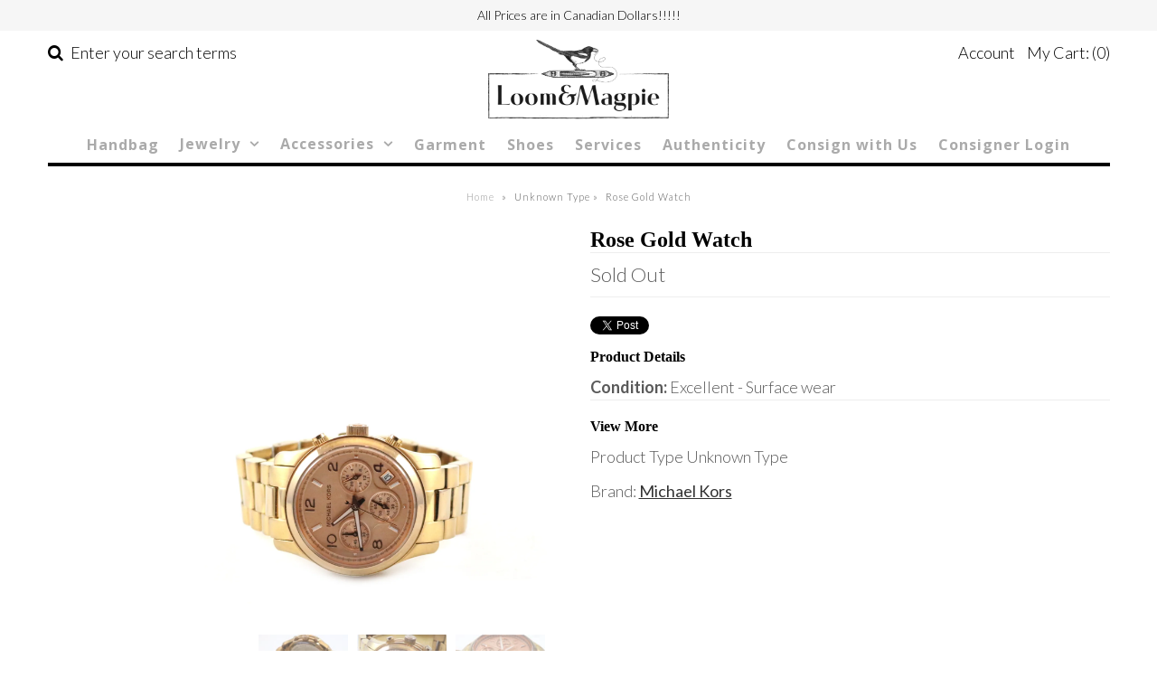

--- FILE ---
content_type: text/css
request_url: https://www.loomandmagpie.ca/cdn/shop/t/4/assets/queries.css?v=151261107919291580151497505493
body_size: -214
content:
@media only screen and (min-width: 740px){#dropdown{display:none}.dropdownwrap{display:block}#mobile-header{display:none}}@media only screen and (min-width: 768px) and (max-width: 980px){.first{clear:none}.tablet-first{clear:left}.homepage-promo .caption p{display:none!important}}@media only screen and (max-width: 740px){.flex-caption{top:40px!important;width:100%!important;left:50%!important;margin-left:-50%!important}.caption-inners{width:100%}.flex-caption h2.slide-title{font-size:18px!important;margin-bottom:0}.flex-caption p.caption{font-size:14px!important}.cta{margin-top:20px!important}.cta a{font-size:14px!important;padding:5px 8px!important}.mobile-hide{display:none}.first,.tablet-first{clear:none}.mobile-first{clear:left}.product-index:nth-child(odd){clear:left}#mobile-header{display:block}#top-bar{margin-bottom:0}.navigation{display:none}.homepage-promo{margin-bottom:20px}.dropdownwrap{display:none}#search input#q{text-align:center;border:1px solid #eeeeee!important;line-height:24px;width:100%}#subscribe_popup{width:300px}#search i.fa.fa-search,#product-photos{display:none}div#product-description{text-align:center;margin-top:30px}.swatch-element{float:none!important;display:inline-block;margin:0 5px}.product-add.clearfix{text-align:center}a.downer,a.up{float:none;display:inline-block}input.quantity{float:none;display:inline-block!important}input.add.clearfix{float:none;display:block;margin:20px auto;width:100%!important}.desc{text-align:center}span.twitter,span.facebook,span.pinterest{float:none;display:inline-block;vertical-align:top}div#soc{margin-bottom:20px}ul.view-more{text-align:center}ul#sortme li{width:100%;margin:0!important;display:block}#full-width-filter p{display:block;line-height:initial;margin-bottom:4px}select.styled-select{display:block;width:100%;clear:left;margin:0}}
/*# sourceMappingURL=/cdn/shop/t/4/assets/queries.css.map?v=151261107919291580151497505493 */
